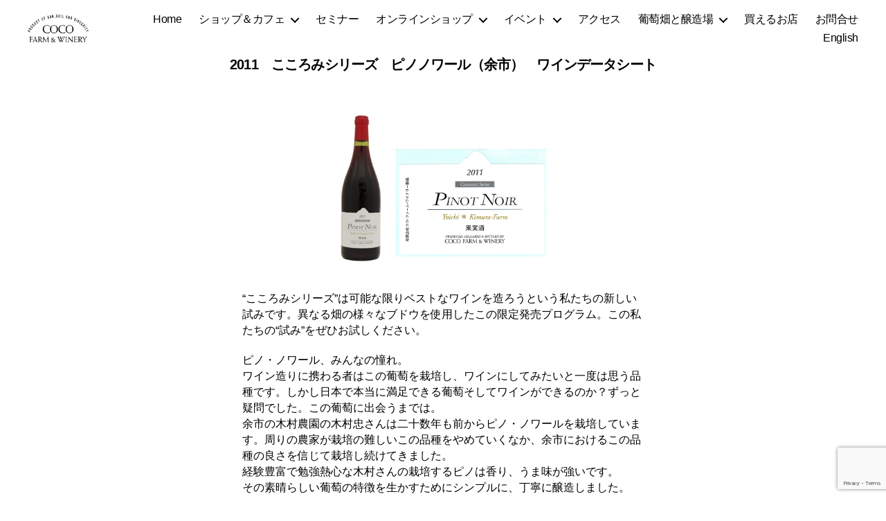

--- FILE ---
content_type: text/html; charset=utf-8
request_url: https://www.google.com/recaptcha/api2/anchor?ar=1&k=6Ld67e4ZAAAAAKopGzKjvWUx1pAM99xXHdzuwAjs&co=aHR0cHM6Ly9jb2Nvd2luZS5jb206NDQz&hl=en&v=9TiwnJFHeuIw_s0wSd3fiKfN&size=invisible&anchor-ms=20000&execute-ms=30000&cb=324b0jqb1nry
body_size: 48195
content:
<!DOCTYPE HTML><html dir="ltr" lang="en"><head><meta http-equiv="Content-Type" content="text/html; charset=UTF-8">
<meta http-equiv="X-UA-Compatible" content="IE=edge">
<title>reCAPTCHA</title>
<style type="text/css">
/* cyrillic-ext */
@font-face {
  font-family: 'Roboto';
  font-style: normal;
  font-weight: 400;
  font-stretch: 100%;
  src: url(//fonts.gstatic.com/s/roboto/v48/KFO7CnqEu92Fr1ME7kSn66aGLdTylUAMa3GUBHMdazTgWw.woff2) format('woff2');
  unicode-range: U+0460-052F, U+1C80-1C8A, U+20B4, U+2DE0-2DFF, U+A640-A69F, U+FE2E-FE2F;
}
/* cyrillic */
@font-face {
  font-family: 'Roboto';
  font-style: normal;
  font-weight: 400;
  font-stretch: 100%;
  src: url(//fonts.gstatic.com/s/roboto/v48/KFO7CnqEu92Fr1ME7kSn66aGLdTylUAMa3iUBHMdazTgWw.woff2) format('woff2');
  unicode-range: U+0301, U+0400-045F, U+0490-0491, U+04B0-04B1, U+2116;
}
/* greek-ext */
@font-face {
  font-family: 'Roboto';
  font-style: normal;
  font-weight: 400;
  font-stretch: 100%;
  src: url(//fonts.gstatic.com/s/roboto/v48/KFO7CnqEu92Fr1ME7kSn66aGLdTylUAMa3CUBHMdazTgWw.woff2) format('woff2');
  unicode-range: U+1F00-1FFF;
}
/* greek */
@font-face {
  font-family: 'Roboto';
  font-style: normal;
  font-weight: 400;
  font-stretch: 100%;
  src: url(//fonts.gstatic.com/s/roboto/v48/KFO7CnqEu92Fr1ME7kSn66aGLdTylUAMa3-UBHMdazTgWw.woff2) format('woff2');
  unicode-range: U+0370-0377, U+037A-037F, U+0384-038A, U+038C, U+038E-03A1, U+03A3-03FF;
}
/* math */
@font-face {
  font-family: 'Roboto';
  font-style: normal;
  font-weight: 400;
  font-stretch: 100%;
  src: url(//fonts.gstatic.com/s/roboto/v48/KFO7CnqEu92Fr1ME7kSn66aGLdTylUAMawCUBHMdazTgWw.woff2) format('woff2');
  unicode-range: U+0302-0303, U+0305, U+0307-0308, U+0310, U+0312, U+0315, U+031A, U+0326-0327, U+032C, U+032F-0330, U+0332-0333, U+0338, U+033A, U+0346, U+034D, U+0391-03A1, U+03A3-03A9, U+03B1-03C9, U+03D1, U+03D5-03D6, U+03F0-03F1, U+03F4-03F5, U+2016-2017, U+2034-2038, U+203C, U+2040, U+2043, U+2047, U+2050, U+2057, U+205F, U+2070-2071, U+2074-208E, U+2090-209C, U+20D0-20DC, U+20E1, U+20E5-20EF, U+2100-2112, U+2114-2115, U+2117-2121, U+2123-214F, U+2190, U+2192, U+2194-21AE, U+21B0-21E5, U+21F1-21F2, U+21F4-2211, U+2213-2214, U+2216-22FF, U+2308-230B, U+2310, U+2319, U+231C-2321, U+2336-237A, U+237C, U+2395, U+239B-23B7, U+23D0, U+23DC-23E1, U+2474-2475, U+25AF, U+25B3, U+25B7, U+25BD, U+25C1, U+25CA, U+25CC, U+25FB, U+266D-266F, U+27C0-27FF, U+2900-2AFF, U+2B0E-2B11, U+2B30-2B4C, U+2BFE, U+3030, U+FF5B, U+FF5D, U+1D400-1D7FF, U+1EE00-1EEFF;
}
/* symbols */
@font-face {
  font-family: 'Roboto';
  font-style: normal;
  font-weight: 400;
  font-stretch: 100%;
  src: url(//fonts.gstatic.com/s/roboto/v48/KFO7CnqEu92Fr1ME7kSn66aGLdTylUAMaxKUBHMdazTgWw.woff2) format('woff2');
  unicode-range: U+0001-000C, U+000E-001F, U+007F-009F, U+20DD-20E0, U+20E2-20E4, U+2150-218F, U+2190, U+2192, U+2194-2199, U+21AF, U+21E6-21F0, U+21F3, U+2218-2219, U+2299, U+22C4-22C6, U+2300-243F, U+2440-244A, U+2460-24FF, U+25A0-27BF, U+2800-28FF, U+2921-2922, U+2981, U+29BF, U+29EB, U+2B00-2BFF, U+4DC0-4DFF, U+FFF9-FFFB, U+10140-1018E, U+10190-1019C, U+101A0, U+101D0-101FD, U+102E0-102FB, U+10E60-10E7E, U+1D2C0-1D2D3, U+1D2E0-1D37F, U+1F000-1F0FF, U+1F100-1F1AD, U+1F1E6-1F1FF, U+1F30D-1F30F, U+1F315, U+1F31C, U+1F31E, U+1F320-1F32C, U+1F336, U+1F378, U+1F37D, U+1F382, U+1F393-1F39F, U+1F3A7-1F3A8, U+1F3AC-1F3AF, U+1F3C2, U+1F3C4-1F3C6, U+1F3CA-1F3CE, U+1F3D4-1F3E0, U+1F3ED, U+1F3F1-1F3F3, U+1F3F5-1F3F7, U+1F408, U+1F415, U+1F41F, U+1F426, U+1F43F, U+1F441-1F442, U+1F444, U+1F446-1F449, U+1F44C-1F44E, U+1F453, U+1F46A, U+1F47D, U+1F4A3, U+1F4B0, U+1F4B3, U+1F4B9, U+1F4BB, U+1F4BF, U+1F4C8-1F4CB, U+1F4D6, U+1F4DA, U+1F4DF, U+1F4E3-1F4E6, U+1F4EA-1F4ED, U+1F4F7, U+1F4F9-1F4FB, U+1F4FD-1F4FE, U+1F503, U+1F507-1F50B, U+1F50D, U+1F512-1F513, U+1F53E-1F54A, U+1F54F-1F5FA, U+1F610, U+1F650-1F67F, U+1F687, U+1F68D, U+1F691, U+1F694, U+1F698, U+1F6AD, U+1F6B2, U+1F6B9-1F6BA, U+1F6BC, U+1F6C6-1F6CF, U+1F6D3-1F6D7, U+1F6E0-1F6EA, U+1F6F0-1F6F3, U+1F6F7-1F6FC, U+1F700-1F7FF, U+1F800-1F80B, U+1F810-1F847, U+1F850-1F859, U+1F860-1F887, U+1F890-1F8AD, U+1F8B0-1F8BB, U+1F8C0-1F8C1, U+1F900-1F90B, U+1F93B, U+1F946, U+1F984, U+1F996, U+1F9E9, U+1FA00-1FA6F, U+1FA70-1FA7C, U+1FA80-1FA89, U+1FA8F-1FAC6, U+1FACE-1FADC, U+1FADF-1FAE9, U+1FAF0-1FAF8, U+1FB00-1FBFF;
}
/* vietnamese */
@font-face {
  font-family: 'Roboto';
  font-style: normal;
  font-weight: 400;
  font-stretch: 100%;
  src: url(//fonts.gstatic.com/s/roboto/v48/KFO7CnqEu92Fr1ME7kSn66aGLdTylUAMa3OUBHMdazTgWw.woff2) format('woff2');
  unicode-range: U+0102-0103, U+0110-0111, U+0128-0129, U+0168-0169, U+01A0-01A1, U+01AF-01B0, U+0300-0301, U+0303-0304, U+0308-0309, U+0323, U+0329, U+1EA0-1EF9, U+20AB;
}
/* latin-ext */
@font-face {
  font-family: 'Roboto';
  font-style: normal;
  font-weight: 400;
  font-stretch: 100%;
  src: url(//fonts.gstatic.com/s/roboto/v48/KFO7CnqEu92Fr1ME7kSn66aGLdTylUAMa3KUBHMdazTgWw.woff2) format('woff2');
  unicode-range: U+0100-02BA, U+02BD-02C5, U+02C7-02CC, U+02CE-02D7, U+02DD-02FF, U+0304, U+0308, U+0329, U+1D00-1DBF, U+1E00-1E9F, U+1EF2-1EFF, U+2020, U+20A0-20AB, U+20AD-20C0, U+2113, U+2C60-2C7F, U+A720-A7FF;
}
/* latin */
@font-face {
  font-family: 'Roboto';
  font-style: normal;
  font-weight: 400;
  font-stretch: 100%;
  src: url(//fonts.gstatic.com/s/roboto/v48/KFO7CnqEu92Fr1ME7kSn66aGLdTylUAMa3yUBHMdazQ.woff2) format('woff2');
  unicode-range: U+0000-00FF, U+0131, U+0152-0153, U+02BB-02BC, U+02C6, U+02DA, U+02DC, U+0304, U+0308, U+0329, U+2000-206F, U+20AC, U+2122, U+2191, U+2193, U+2212, U+2215, U+FEFF, U+FFFD;
}
/* cyrillic-ext */
@font-face {
  font-family: 'Roboto';
  font-style: normal;
  font-weight: 500;
  font-stretch: 100%;
  src: url(//fonts.gstatic.com/s/roboto/v48/KFO7CnqEu92Fr1ME7kSn66aGLdTylUAMa3GUBHMdazTgWw.woff2) format('woff2');
  unicode-range: U+0460-052F, U+1C80-1C8A, U+20B4, U+2DE0-2DFF, U+A640-A69F, U+FE2E-FE2F;
}
/* cyrillic */
@font-face {
  font-family: 'Roboto';
  font-style: normal;
  font-weight: 500;
  font-stretch: 100%;
  src: url(//fonts.gstatic.com/s/roboto/v48/KFO7CnqEu92Fr1ME7kSn66aGLdTylUAMa3iUBHMdazTgWw.woff2) format('woff2');
  unicode-range: U+0301, U+0400-045F, U+0490-0491, U+04B0-04B1, U+2116;
}
/* greek-ext */
@font-face {
  font-family: 'Roboto';
  font-style: normal;
  font-weight: 500;
  font-stretch: 100%;
  src: url(//fonts.gstatic.com/s/roboto/v48/KFO7CnqEu92Fr1ME7kSn66aGLdTylUAMa3CUBHMdazTgWw.woff2) format('woff2');
  unicode-range: U+1F00-1FFF;
}
/* greek */
@font-face {
  font-family: 'Roboto';
  font-style: normal;
  font-weight: 500;
  font-stretch: 100%;
  src: url(//fonts.gstatic.com/s/roboto/v48/KFO7CnqEu92Fr1ME7kSn66aGLdTylUAMa3-UBHMdazTgWw.woff2) format('woff2');
  unicode-range: U+0370-0377, U+037A-037F, U+0384-038A, U+038C, U+038E-03A1, U+03A3-03FF;
}
/* math */
@font-face {
  font-family: 'Roboto';
  font-style: normal;
  font-weight: 500;
  font-stretch: 100%;
  src: url(//fonts.gstatic.com/s/roboto/v48/KFO7CnqEu92Fr1ME7kSn66aGLdTylUAMawCUBHMdazTgWw.woff2) format('woff2');
  unicode-range: U+0302-0303, U+0305, U+0307-0308, U+0310, U+0312, U+0315, U+031A, U+0326-0327, U+032C, U+032F-0330, U+0332-0333, U+0338, U+033A, U+0346, U+034D, U+0391-03A1, U+03A3-03A9, U+03B1-03C9, U+03D1, U+03D5-03D6, U+03F0-03F1, U+03F4-03F5, U+2016-2017, U+2034-2038, U+203C, U+2040, U+2043, U+2047, U+2050, U+2057, U+205F, U+2070-2071, U+2074-208E, U+2090-209C, U+20D0-20DC, U+20E1, U+20E5-20EF, U+2100-2112, U+2114-2115, U+2117-2121, U+2123-214F, U+2190, U+2192, U+2194-21AE, U+21B0-21E5, U+21F1-21F2, U+21F4-2211, U+2213-2214, U+2216-22FF, U+2308-230B, U+2310, U+2319, U+231C-2321, U+2336-237A, U+237C, U+2395, U+239B-23B7, U+23D0, U+23DC-23E1, U+2474-2475, U+25AF, U+25B3, U+25B7, U+25BD, U+25C1, U+25CA, U+25CC, U+25FB, U+266D-266F, U+27C0-27FF, U+2900-2AFF, U+2B0E-2B11, U+2B30-2B4C, U+2BFE, U+3030, U+FF5B, U+FF5D, U+1D400-1D7FF, U+1EE00-1EEFF;
}
/* symbols */
@font-face {
  font-family: 'Roboto';
  font-style: normal;
  font-weight: 500;
  font-stretch: 100%;
  src: url(//fonts.gstatic.com/s/roboto/v48/KFO7CnqEu92Fr1ME7kSn66aGLdTylUAMaxKUBHMdazTgWw.woff2) format('woff2');
  unicode-range: U+0001-000C, U+000E-001F, U+007F-009F, U+20DD-20E0, U+20E2-20E4, U+2150-218F, U+2190, U+2192, U+2194-2199, U+21AF, U+21E6-21F0, U+21F3, U+2218-2219, U+2299, U+22C4-22C6, U+2300-243F, U+2440-244A, U+2460-24FF, U+25A0-27BF, U+2800-28FF, U+2921-2922, U+2981, U+29BF, U+29EB, U+2B00-2BFF, U+4DC0-4DFF, U+FFF9-FFFB, U+10140-1018E, U+10190-1019C, U+101A0, U+101D0-101FD, U+102E0-102FB, U+10E60-10E7E, U+1D2C0-1D2D3, U+1D2E0-1D37F, U+1F000-1F0FF, U+1F100-1F1AD, U+1F1E6-1F1FF, U+1F30D-1F30F, U+1F315, U+1F31C, U+1F31E, U+1F320-1F32C, U+1F336, U+1F378, U+1F37D, U+1F382, U+1F393-1F39F, U+1F3A7-1F3A8, U+1F3AC-1F3AF, U+1F3C2, U+1F3C4-1F3C6, U+1F3CA-1F3CE, U+1F3D4-1F3E0, U+1F3ED, U+1F3F1-1F3F3, U+1F3F5-1F3F7, U+1F408, U+1F415, U+1F41F, U+1F426, U+1F43F, U+1F441-1F442, U+1F444, U+1F446-1F449, U+1F44C-1F44E, U+1F453, U+1F46A, U+1F47D, U+1F4A3, U+1F4B0, U+1F4B3, U+1F4B9, U+1F4BB, U+1F4BF, U+1F4C8-1F4CB, U+1F4D6, U+1F4DA, U+1F4DF, U+1F4E3-1F4E6, U+1F4EA-1F4ED, U+1F4F7, U+1F4F9-1F4FB, U+1F4FD-1F4FE, U+1F503, U+1F507-1F50B, U+1F50D, U+1F512-1F513, U+1F53E-1F54A, U+1F54F-1F5FA, U+1F610, U+1F650-1F67F, U+1F687, U+1F68D, U+1F691, U+1F694, U+1F698, U+1F6AD, U+1F6B2, U+1F6B9-1F6BA, U+1F6BC, U+1F6C6-1F6CF, U+1F6D3-1F6D7, U+1F6E0-1F6EA, U+1F6F0-1F6F3, U+1F6F7-1F6FC, U+1F700-1F7FF, U+1F800-1F80B, U+1F810-1F847, U+1F850-1F859, U+1F860-1F887, U+1F890-1F8AD, U+1F8B0-1F8BB, U+1F8C0-1F8C1, U+1F900-1F90B, U+1F93B, U+1F946, U+1F984, U+1F996, U+1F9E9, U+1FA00-1FA6F, U+1FA70-1FA7C, U+1FA80-1FA89, U+1FA8F-1FAC6, U+1FACE-1FADC, U+1FADF-1FAE9, U+1FAF0-1FAF8, U+1FB00-1FBFF;
}
/* vietnamese */
@font-face {
  font-family: 'Roboto';
  font-style: normal;
  font-weight: 500;
  font-stretch: 100%;
  src: url(//fonts.gstatic.com/s/roboto/v48/KFO7CnqEu92Fr1ME7kSn66aGLdTylUAMa3OUBHMdazTgWw.woff2) format('woff2');
  unicode-range: U+0102-0103, U+0110-0111, U+0128-0129, U+0168-0169, U+01A0-01A1, U+01AF-01B0, U+0300-0301, U+0303-0304, U+0308-0309, U+0323, U+0329, U+1EA0-1EF9, U+20AB;
}
/* latin-ext */
@font-face {
  font-family: 'Roboto';
  font-style: normal;
  font-weight: 500;
  font-stretch: 100%;
  src: url(//fonts.gstatic.com/s/roboto/v48/KFO7CnqEu92Fr1ME7kSn66aGLdTylUAMa3KUBHMdazTgWw.woff2) format('woff2');
  unicode-range: U+0100-02BA, U+02BD-02C5, U+02C7-02CC, U+02CE-02D7, U+02DD-02FF, U+0304, U+0308, U+0329, U+1D00-1DBF, U+1E00-1E9F, U+1EF2-1EFF, U+2020, U+20A0-20AB, U+20AD-20C0, U+2113, U+2C60-2C7F, U+A720-A7FF;
}
/* latin */
@font-face {
  font-family: 'Roboto';
  font-style: normal;
  font-weight: 500;
  font-stretch: 100%;
  src: url(//fonts.gstatic.com/s/roboto/v48/KFO7CnqEu92Fr1ME7kSn66aGLdTylUAMa3yUBHMdazQ.woff2) format('woff2');
  unicode-range: U+0000-00FF, U+0131, U+0152-0153, U+02BB-02BC, U+02C6, U+02DA, U+02DC, U+0304, U+0308, U+0329, U+2000-206F, U+20AC, U+2122, U+2191, U+2193, U+2212, U+2215, U+FEFF, U+FFFD;
}
/* cyrillic-ext */
@font-face {
  font-family: 'Roboto';
  font-style: normal;
  font-weight: 900;
  font-stretch: 100%;
  src: url(//fonts.gstatic.com/s/roboto/v48/KFO7CnqEu92Fr1ME7kSn66aGLdTylUAMa3GUBHMdazTgWw.woff2) format('woff2');
  unicode-range: U+0460-052F, U+1C80-1C8A, U+20B4, U+2DE0-2DFF, U+A640-A69F, U+FE2E-FE2F;
}
/* cyrillic */
@font-face {
  font-family: 'Roboto';
  font-style: normal;
  font-weight: 900;
  font-stretch: 100%;
  src: url(//fonts.gstatic.com/s/roboto/v48/KFO7CnqEu92Fr1ME7kSn66aGLdTylUAMa3iUBHMdazTgWw.woff2) format('woff2');
  unicode-range: U+0301, U+0400-045F, U+0490-0491, U+04B0-04B1, U+2116;
}
/* greek-ext */
@font-face {
  font-family: 'Roboto';
  font-style: normal;
  font-weight: 900;
  font-stretch: 100%;
  src: url(//fonts.gstatic.com/s/roboto/v48/KFO7CnqEu92Fr1ME7kSn66aGLdTylUAMa3CUBHMdazTgWw.woff2) format('woff2');
  unicode-range: U+1F00-1FFF;
}
/* greek */
@font-face {
  font-family: 'Roboto';
  font-style: normal;
  font-weight: 900;
  font-stretch: 100%;
  src: url(//fonts.gstatic.com/s/roboto/v48/KFO7CnqEu92Fr1ME7kSn66aGLdTylUAMa3-UBHMdazTgWw.woff2) format('woff2');
  unicode-range: U+0370-0377, U+037A-037F, U+0384-038A, U+038C, U+038E-03A1, U+03A3-03FF;
}
/* math */
@font-face {
  font-family: 'Roboto';
  font-style: normal;
  font-weight: 900;
  font-stretch: 100%;
  src: url(//fonts.gstatic.com/s/roboto/v48/KFO7CnqEu92Fr1ME7kSn66aGLdTylUAMawCUBHMdazTgWw.woff2) format('woff2');
  unicode-range: U+0302-0303, U+0305, U+0307-0308, U+0310, U+0312, U+0315, U+031A, U+0326-0327, U+032C, U+032F-0330, U+0332-0333, U+0338, U+033A, U+0346, U+034D, U+0391-03A1, U+03A3-03A9, U+03B1-03C9, U+03D1, U+03D5-03D6, U+03F0-03F1, U+03F4-03F5, U+2016-2017, U+2034-2038, U+203C, U+2040, U+2043, U+2047, U+2050, U+2057, U+205F, U+2070-2071, U+2074-208E, U+2090-209C, U+20D0-20DC, U+20E1, U+20E5-20EF, U+2100-2112, U+2114-2115, U+2117-2121, U+2123-214F, U+2190, U+2192, U+2194-21AE, U+21B0-21E5, U+21F1-21F2, U+21F4-2211, U+2213-2214, U+2216-22FF, U+2308-230B, U+2310, U+2319, U+231C-2321, U+2336-237A, U+237C, U+2395, U+239B-23B7, U+23D0, U+23DC-23E1, U+2474-2475, U+25AF, U+25B3, U+25B7, U+25BD, U+25C1, U+25CA, U+25CC, U+25FB, U+266D-266F, U+27C0-27FF, U+2900-2AFF, U+2B0E-2B11, U+2B30-2B4C, U+2BFE, U+3030, U+FF5B, U+FF5D, U+1D400-1D7FF, U+1EE00-1EEFF;
}
/* symbols */
@font-face {
  font-family: 'Roboto';
  font-style: normal;
  font-weight: 900;
  font-stretch: 100%;
  src: url(//fonts.gstatic.com/s/roboto/v48/KFO7CnqEu92Fr1ME7kSn66aGLdTylUAMaxKUBHMdazTgWw.woff2) format('woff2');
  unicode-range: U+0001-000C, U+000E-001F, U+007F-009F, U+20DD-20E0, U+20E2-20E4, U+2150-218F, U+2190, U+2192, U+2194-2199, U+21AF, U+21E6-21F0, U+21F3, U+2218-2219, U+2299, U+22C4-22C6, U+2300-243F, U+2440-244A, U+2460-24FF, U+25A0-27BF, U+2800-28FF, U+2921-2922, U+2981, U+29BF, U+29EB, U+2B00-2BFF, U+4DC0-4DFF, U+FFF9-FFFB, U+10140-1018E, U+10190-1019C, U+101A0, U+101D0-101FD, U+102E0-102FB, U+10E60-10E7E, U+1D2C0-1D2D3, U+1D2E0-1D37F, U+1F000-1F0FF, U+1F100-1F1AD, U+1F1E6-1F1FF, U+1F30D-1F30F, U+1F315, U+1F31C, U+1F31E, U+1F320-1F32C, U+1F336, U+1F378, U+1F37D, U+1F382, U+1F393-1F39F, U+1F3A7-1F3A8, U+1F3AC-1F3AF, U+1F3C2, U+1F3C4-1F3C6, U+1F3CA-1F3CE, U+1F3D4-1F3E0, U+1F3ED, U+1F3F1-1F3F3, U+1F3F5-1F3F7, U+1F408, U+1F415, U+1F41F, U+1F426, U+1F43F, U+1F441-1F442, U+1F444, U+1F446-1F449, U+1F44C-1F44E, U+1F453, U+1F46A, U+1F47D, U+1F4A3, U+1F4B0, U+1F4B3, U+1F4B9, U+1F4BB, U+1F4BF, U+1F4C8-1F4CB, U+1F4D6, U+1F4DA, U+1F4DF, U+1F4E3-1F4E6, U+1F4EA-1F4ED, U+1F4F7, U+1F4F9-1F4FB, U+1F4FD-1F4FE, U+1F503, U+1F507-1F50B, U+1F50D, U+1F512-1F513, U+1F53E-1F54A, U+1F54F-1F5FA, U+1F610, U+1F650-1F67F, U+1F687, U+1F68D, U+1F691, U+1F694, U+1F698, U+1F6AD, U+1F6B2, U+1F6B9-1F6BA, U+1F6BC, U+1F6C6-1F6CF, U+1F6D3-1F6D7, U+1F6E0-1F6EA, U+1F6F0-1F6F3, U+1F6F7-1F6FC, U+1F700-1F7FF, U+1F800-1F80B, U+1F810-1F847, U+1F850-1F859, U+1F860-1F887, U+1F890-1F8AD, U+1F8B0-1F8BB, U+1F8C0-1F8C1, U+1F900-1F90B, U+1F93B, U+1F946, U+1F984, U+1F996, U+1F9E9, U+1FA00-1FA6F, U+1FA70-1FA7C, U+1FA80-1FA89, U+1FA8F-1FAC6, U+1FACE-1FADC, U+1FADF-1FAE9, U+1FAF0-1FAF8, U+1FB00-1FBFF;
}
/* vietnamese */
@font-face {
  font-family: 'Roboto';
  font-style: normal;
  font-weight: 900;
  font-stretch: 100%;
  src: url(//fonts.gstatic.com/s/roboto/v48/KFO7CnqEu92Fr1ME7kSn66aGLdTylUAMa3OUBHMdazTgWw.woff2) format('woff2');
  unicode-range: U+0102-0103, U+0110-0111, U+0128-0129, U+0168-0169, U+01A0-01A1, U+01AF-01B0, U+0300-0301, U+0303-0304, U+0308-0309, U+0323, U+0329, U+1EA0-1EF9, U+20AB;
}
/* latin-ext */
@font-face {
  font-family: 'Roboto';
  font-style: normal;
  font-weight: 900;
  font-stretch: 100%;
  src: url(//fonts.gstatic.com/s/roboto/v48/KFO7CnqEu92Fr1ME7kSn66aGLdTylUAMa3KUBHMdazTgWw.woff2) format('woff2');
  unicode-range: U+0100-02BA, U+02BD-02C5, U+02C7-02CC, U+02CE-02D7, U+02DD-02FF, U+0304, U+0308, U+0329, U+1D00-1DBF, U+1E00-1E9F, U+1EF2-1EFF, U+2020, U+20A0-20AB, U+20AD-20C0, U+2113, U+2C60-2C7F, U+A720-A7FF;
}
/* latin */
@font-face {
  font-family: 'Roboto';
  font-style: normal;
  font-weight: 900;
  font-stretch: 100%;
  src: url(//fonts.gstatic.com/s/roboto/v48/KFO7CnqEu92Fr1ME7kSn66aGLdTylUAMa3yUBHMdazQ.woff2) format('woff2');
  unicode-range: U+0000-00FF, U+0131, U+0152-0153, U+02BB-02BC, U+02C6, U+02DA, U+02DC, U+0304, U+0308, U+0329, U+2000-206F, U+20AC, U+2122, U+2191, U+2193, U+2212, U+2215, U+FEFF, U+FFFD;
}

</style>
<link rel="stylesheet" type="text/css" href="https://www.gstatic.com/recaptcha/releases/9TiwnJFHeuIw_s0wSd3fiKfN/styles__ltr.css">
<script nonce="UgD8j5Ri5NPJLnvBBIew6A" type="text/javascript">window['__recaptcha_api'] = 'https://www.google.com/recaptcha/api2/';</script>
<script type="text/javascript" src="https://www.gstatic.com/recaptcha/releases/9TiwnJFHeuIw_s0wSd3fiKfN/recaptcha__en.js" nonce="UgD8j5Ri5NPJLnvBBIew6A">
      
    </script></head>
<body><div id="rc-anchor-alert" class="rc-anchor-alert"></div>
<input type="hidden" id="recaptcha-token" value="[base64]">
<script type="text/javascript" nonce="UgD8j5Ri5NPJLnvBBIew6A">
      recaptcha.anchor.Main.init("[\x22ainput\x22,[\x22bgdata\x22,\x22\x22,\[base64]/[base64]/[base64]/[base64]/cjw8ejpyPj4+eil9Y2F0Y2gobCl7dGhyb3cgbDt9fSxIPWZ1bmN0aW9uKHcsdCx6KXtpZih3PT0xOTR8fHc9PTIwOCl0LnZbd10/dC52W3ddLmNvbmNhdCh6KTp0LnZbd109b2Yoeix0KTtlbHNle2lmKHQuYkImJnchPTMxNylyZXR1cm47dz09NjZ8fHc9PTEyMnx8dz09NDcwfHx3PT00NHx8dz09NDE2fHx3PT0zOTd8fHc9PTQyMXx8dz09Njh8fHc9PTcwfHx3PT0xODQ/[base64]/[base64]/[base64]/bmV3IGRbVl0oSlswXSk6cD09Mj9uZXcgZFtWXShKWzBdLEpbMV0pOnA9PTM/bmV3IGRbVl0oSlswXSxKWzFdLEpbMl0pOnA9PTQ/[base64]/[base64]/[base64]/[base64]\x22,\[base64]\\u003d\\u003d\x22,\x22w44tw4/CmcK1wrcew5/DqsOdw4nDlkt8djNvcCxFORrDh8Odw5bCo8OsZBJaEBfCrcKIOmRvw7BJSl9Ww6QpbCFIIMKiw5vCsgE8TMO2ZsOoR8Kmw55Qw5fDvRtJw5XDtsO2bcKyBcK1GsObwowCST7Cg2nCp8KpRMObND/DhUElED11wqUUw7TDmMKfw59jVcOzwpxjw5PCoAhVwofDhwDDp8OdIzlbwqlcJV5Hw5XCp3vDncKkJ8KPXBIpZMOfwp3CpxrCjcK6WsKVwqTCnHjDvlgcLMKyLFLCmcKwwokbwrzDvGHDs2tkw7deSjTDhMKsOsOjw5fDiCtKTBVCW8K0W8KkMh/[base64]/[base64]/wq/[base64]/CmMK8X2fDizfDhXnCg2Qdw45sYi/Cm8OQfcKdw5rCj8KRw4XCg3whNMKmYz/DscK1w4rCgTHCijHCiMOia8OLW8Kdw7R7wrHCqB1fMmh3w6tlwoxgE2lgc2lTw5Iaw55ow43DlWcyG37CocKDw7tfw7Efw7zCnsKDwr3DmsKcQ8OraA9Nw6pAwq8Gw5UWw5cPwq/DgTbCgH3Ci8OSw4pNKEJYwrfDisKwUsOlRXEzwqECMSAiU8OPbDMDS8OzGsO8w4DDqsKzQmzCtcK1XQN+e2Zaw4HCqCjDgX/Ds0IrZcKURifCokB5TcKWBsOWEcOgw5vDhMKTE34fw6rCtcOKw4kNfBFNUkrCiyJpw7TCgsKfU0zCsmVPGBHConnDqMK4Ej1KNlDDvG5cw6wvwq7Cv8Opw4zDkWvDpcK1IMObw5rCuTIbwr/CkGTDqWYweEbDvAhuw6k9Q8OBw5UYw6JKwoByw7EQw4hkKMK4w6wOw5zDkgA+VTvCjcKwWMOQG8Otw7YENcKoaQTCmlsLwqnCiy/[base64]/DsMONwqlIwoh8w5nCrMKvw5zCoGlMw7EWJ8K5wrvDrcKmwpLCjT9nXsK2bsKCw5cqDyrDqcO9wqUiP8K5VMOHGnLDq8Kkw7d5JmFjeR/CvnLDjsKaMADDknR2w5HCshnDqxbDr8KdOk7Duk7CpsOeb2kgwr9jw71BZ8OXTHZawqXCl3/CkMKYFWfCgwXCsDMFwofDh1bDlMO1woXCiStHb8K6SsKxwq9HTcKUw5dCTsK3wqPCogZjQBgmGmHCqhVpwqhCeEAyKxl+w7EzwrHCrTFoI8KEQEDDii/CvE/[base64]/Dn8KrFMOGS8OcZcOtYcOUdcKDWHNLGMOECMOdXxQTw7DCrizDlVLCqB7DllfChFU7w4giIMKPRXtRwrfDmwRFV2zCjFEawrjDtEDDqMKNw4zCjmovw6fCjC4bwqfCocOGwr/DhMKDHFDCtMKpHRcDwqoKwqFrwrXDo3rCnhnDgUdMUcKNw4YtWMKpwpACeHTDosO0Eip2DsKGw7rDmS/[base64]/[base64]/DscOoRcKXwrN8ORDDqsO9UcKkRcOQcsKuw7zDhDvCicOGw4zCo1E5awlawqBIdxfDkcKzKVQ2Pm8fwrdRw5bDjMKhH3fDg8KpMGjCv8KFw77CmUDDt8K+YsKVLcKww61Fw5cgw7fDtXjCnirCusOVw5t9WzJ/IcKUw5/Cg2LDuMOxX2jDk1MIwrTChsOmwrMYwrXCiMOMw7/DjArDpSo5U2fCjCEjKcKjVsOFw5swf8KLb8OTJxkFw4XCrcO9RU/CgcKNwrYAUXTDnMOtw4B8wqgvBMO9OMK4HCbCokpDE8KDw5rDhAlMX8OqAMOcw5g0QsKywoMJGlMQwrUwQXnCtMOaw6pSZAjDkCtOKh/[base64]/esOKwpjDocKHw7x7wqzDtsObw6ZOwpAdwrt9w4LDnwEWw4EAw4fDn8KSwpjDpC/CqkfCkSPDnAfCrMKUwonDicKDwrVOPnIlDVYzSl/CrT3DicO2w4bDnsKCQMKNw7JaNyLClmYtVT7DnlFRFsOOMMKhODHCk2PCqRXCmnHDjSHChcKMEXRrwq7Cs8OtIjzCmMOJN8KOw49Fwr7DvcO0wr/[base64]/w4LDlsKBNsKwwrpmwobDqHfCuMKFIRMCEiQGwrk6MAAew4Afw6FnBMOaScOAwrYyC03Cjk/DjlHCpcOcw75tfQlnw4jDt8OfGsOWPMKLwqPCpcKGQHNHdRzCs1HDlcKMesOPXsOzVErCscK8a8OaVsOWBcK0wr7DlDXDogMvN8OAw7TChD/DgHwYwoPDqMO2wrLCpcK7M1HCqMKVwqATw4PCtsORwoTCrE/DiMKBwoPDph7Cm8KIw57Dp1XCm8K/MRjCiMKaw5LDs1HDu1bDrRoxw4FDPMOoa8OVwpHCjjTCp8OJw5ULWMKiwqTDrMKKbGc0wp3Dm1PCrcKQwopcwp08E8K/[base64]/DhTnDsRQTw47CsMOBwo0Qw5PCpcO3U8OqD8KLw4TCvsOLPXYqAmzDkcOWYcOFw5IKZcKENlXDnsORVsK9MzjDrkvDmsO+w4bCm1bCoMKFI8ORw7nCqxMHKQ7DqgsKwrDCr8ObT8OcFsKRRcOgwr3DsX/CusKDwonCrcKXYkg/w47DnsOKwonDgjIWasOWw5bCrhFawoLDp8K/w63Dv8KzwrvDsMONTsOowoXCkG/CtGDDnUcsw5ZSwpDCqkwrwoXDosOJw7DDpTNrHHFUWcO7V8KUbsOPb8KyCBFRwqB+w5EjwrJIAXHDtT4IM8OWK8K3woIqw7nCq8KMYhXDpGp9woVEwoPCtnp6wrtNwo0KLH/DmnJvBmUPw7TDl8OdScK1E3zCqcOFwqJ6w6zDosOqF8Kdwol+w7s3PU0Two9iG3zCvhPCkjTDjW/DphXDjHp7w7TCoB/CqMOew4vDoDnCrMO/[base64]/DiFMNR8OBdlnDs8KPw5XDi8K/NsObWcKfwp/[base64]/w4xfwoLCjcO6w6vDjcOQwpNbb8KZw6BHw63CosO0wrB/[base64]/DrQHDgMOkQTAGw7/DnQvDtMKyGMOwNMOJw5zDqsKoM8K6w5zChcOvScOuw7vCrcKywpDCpcO/QSkDw4/CmybCpsOnw4ZYNsKfw4VwVsOILcOlIC3Cr8K3NsOIVcOiwrgcbcKSwoXDk0hUwooLIi8jTsOSSS7DpnMyHsOPYMK+w6/DrhPCuh3ConcdwoDCkV0jw7rCkiglZQHCpcOTwro/w7cxZBvChz0awrDDq3liECbDvsKew6fDmzBIRcOew5UAw5TCqsK2woHCvsOwI8Kuw7w2fcOwF8KodsOAG1oqwq3Ch8KFGMK/dTdiFcOsOBLDkcKlw7EQQB3DhRPDiz7CjsOhw5TDrCbCsjfCtMKWwqs+w6tpwrsiwpfCtcKiwrXDpDNbw6oCWX/Dg8K3wqZGWDopXnprbEPDo8OaCHJDAxRVP8OELMOJUMKzZz3DscOQbjfClcK/IcKGwp3DmARUUhgQwq16dMOHwqHDlRZKMsO5RRDDkcKXwrtxw5FmMcOjVU/[base64]/DskDCnQxZYMO0w7MRwrdHQsOkwqrDv3bCkC/Dr8KpwrzDq15sHi98woLCtDwPw6nCty/CqG3CpEwlw79+eMKpw58+wq1Zw4ImOMKFw7PDh8KJw7h4C1vDssOOfCUeL8Ocd8OTKwHDm8OiKcKMKC1wfcKwekfChcOEw7LDpcO1IALDh8Oyw5DDvMK6IQ0Rw73Co0fCtVM/[base64]/aB3DllPCtsKbREnCo0vDmkHCmsOIK2RTMi5nw7dowoowwplFRzVuw7bCqsKbw53Dlhstwr0wwr/DtcOew4wgw7nDu8OQV3sswoR5YjZ4w7LCuiliNsOkw7fCuw12M3/CgWlHw6fCpHptw4/[base64]/w6hEw5QTwo44wozCosOaIVjCsFbDpgzCozLDhMKAwr/CnsORQcOeRsOAfVhOw4Zuw7jCgmLDhsKaDcOGw6MUw6PDmAdJGSbDlznCmDZzwqLDrz06JxLDkcKBFDBLw4Vxb8K/HGnCmip1bcOvwo5JwozDlcKlaCnDu8KAwr5WDsOLdUDDn0RBwoZXw6UCA2M7w6nCg8O9w49jCT4lTQ/CjcK+dsKQRsKjwrVYFwpcwpU5w5TDjWAWw7vDs8KjHMOXCsKtBsKEQ1XCnGlteHnDo8Kxw69TEsO4w6jDlcK+b1bCuifDisOmKsKtwpJVwr/Ch8O1wrrDs8ONUMO0w6/[base64]/DkMOyw6ZHOVnCk8OAFFHDvsKHw5g9w5NFwptiDELDmsOuPMKDasOicWoGw6rDrVYnChvCgwxdKcK7UhN1wpDCpMKHJXTCicKwAsKLw6HClMOoNsK5wosCworDucKTI8OJw5jCsMK3WsO7CwXCiiPCuzo/EcKTwrvDp8Omw4NBw58SDcOJw45BHB/DhURiL8OIJ8K9BwpWw4Z1R8KocsK+woTCtcK2wol0ZBfDrsOuwq7CoDjDpBXDlcO7EMKkwozDpGTCm3/DhzfCgVYRw6gMbMOywqHCt8Knw4oSwrvDksOZYTRew65eccOBWzt8wo9iwrrDvl5jL0zCgS3DmcKZw55RV8OKwrAOw7IMw6rDksKgLFFbw6jChEYBLsKsPcKfbcOqw4TCowkCeMK7w7nDr8O/ElR6w4/DucOLwrlZY8ORwpLCqzUGT3TDqg7DicOtw4gqw4LDsMK+w7TCgBDDj23CgyLDssOGwqdnw6xMcMK1wqAZeR1rLcK4IlQwLMOxwo8Vw67CqgXCjEXDuEnCkMKywp/CvTnDgcK2w7TCj33Dv8OGwoPCnXwUwpIOw4Unw6EsVE4IIsKkw6UOwqrDqcOlw6zCtsKuUWnClcKpX0w9X8KIKsORWMKLwoRCVMK2w44kVR/Dv8KJwr/Cl3BUwrfDvCzDpFjCojBLIW9swpzCl1fCm8OaYMOKwpMdIsKPH8OwwqXCsWVicGodGMKfw6wBwp9BwrpIwobDsE3CpMOKw4B0w4vCgmgVw5NeXsOXPknCjsKYw7PDpDHDs8KPwqHDoAF3w4RJwosKwrdtw69acsOgExrComzChsKXODvCkcOuwq/ChsOnSAkJwqjChD1UaHTDtWnDjAsVwoNiw5XDj8OOWWpLw4UrPcKDFg3CtilGdMK6wp/DrCnCqsKhwrYFQhDCu195EEPCv0Mdw7nCmW5/[base64]/fWfCqMOvw7xBwqPCg2wDw4AGMcKawp3Dv8KPPsOmBnnCu8OUw4vDlwo8YGw8w40BPcKkRcOEdhzCksOUw5DDmMOiDsOVBXcdMUFuwrTCswQ+w4/DvF/CmVsBwonCl8OEw5/DsTbDqcK1G1MwOcKAw4rDoUV4wo/Du8Oqwo3DncK+NhrClmpmKThOXgvDhSTCnzTCjwcFwqsSw4PDucOJQU0nw5TDrcOtw5UAWG/Dr8KxesOGa8OdQsKcwqt7VUsnw59iw5XDqnnDpcK/L8KCw4nDtMKyw63Cjix9Rxksw6tofsKVw6F2ey/CpEPDssOOwoLDvsOjw7zDhcK5MljCssKXwpXCqXbCucOvPW3CgMOOwqvDq2rCvQwtwqEcw67DgcO3Wj5hPnjCnMO2w6rCnMK+fcOZTMO1CMKXYsKJOMOHT0LCniZWI8KBwprDmMKGwoLDgWdbEcK7wprDncOdf0o4wqrDosK/InTCv2tDdA/[base64]/DixnCk0JwMVfDnVjDhMORwp8swqnChhPCq8OdwrTCjsOSdh1ZwqjCmcOCUMObw5/DuBDCmGrCk8KTw4/DtMK+NnnDtjvClUzDgsKfHMOCIEtGegQywofCvzofw67Dr8OKeMOvw4DCrX9iw6ZyVsK5wqozNzNTGjPCi3jCv088H8Oow4ZdEMKpwoQkBT/CqV5Ww4bDqMKDe8OaWcOPdsOdwoDCvMO+w70Rwo4TesOTZRHDtndlwqDCvh/DilADw4IDQcOowpFKw5rDpsOkw7sAYxQUw6LCmcO6Yi/CksKzXMOaw4EWw78EL8KePMOhBMKIw5opYMOKVS/[base64]/[base64]/[base64]/DmyEcRWnCgFXDimTDs8OrTcKrw5zDhC7CryPDkMOvc3gcT8OBOsKbZ2F9JT5JwrTChlZUw5jCnsK2wqkKw5bCtMKIw7g5LE8kBcOgw5/DikJMNsOxGDIPBCQjw49IAMKRwrbDqDxNJQFDIcOmwq0iwq0wwqnCtsOww5ABSMObQcKYNQfDscOsw7YkZsKzDiJhIMO/JjbCuDwiwrpZF8ObQsOZwqp7OSwxdcK8PiLDqAFkcSbCu0vCkwMwU8O/w7bDrsKfbhg2wpE1wqFbwrMLQQg1wqYwwojDoyDDq8KHBmcVOcO3PB8IwoA+fH84LygANigEEcKaf8OvbsO8KCzClC7DtF5rwqgyVAtuwpvDq8KNw4/Dt8KbZWvDqAIbwpFPw4JKccKPV1/DtG0ub8OUFcKcw7HDj8KFVXNvJ8OdLx9Pw5DCsF8qOWR3OU1Iek4wa8Kaf8KJwqkDAsO9FMOnOMKSB8K8M8O4PMKQDcOcw60SwqIZU8Ovw6FCSQY/GlImLsKbeylTJn1Swq/DscOJw7Rgw7BCw48NwohkLldCcD/DqMOCw7UyZFzDicOhdcOkw7nDkcOUTcKlTjnCglvCnAkCwoPCvMKIVQfCisOiZMK8w5Esw6zCqRESwrMJdV0hw73DgUDCrsKeF8KCw4/DgMOEwq/[base64]/MsKqwpxoE8K2dcOdUGVxwqfCrMODHsKXTcKbXMOXZMO6W8KYFkQ6PcKewocDwq3Cg8KZw6tkHgHCjsO6w5/CqGELHk4qwrbCrjkhw4HDrTHCrMKCwolCcF7Cl8OlPCbCusKEVBDCnVTCkFVeLsKYw6HDocOzwrhUL8KkUMKwwp0iw5HCsWZYTcOresOLcyw+w5PDknJxwqs7PsKfXMKuEk/DshEoHcOVw7HCkzTCp8OrXMOaemkxKFQPw4BbAT/DrlQVw5nDuGLCgHJzFDHDoT/DisOBwpkgw5vDscKwEsOJXCpXX8OswrZwNF/[base64]/[base64]/wrtrwp7CpR9kw7rDti/[base64]/Crw4+wpLDpwFNaWYjQ8OFTXTDisKwwpDDhMKJRQLDohhETcKNwp0De3XCucKCwopZOm0VesKxw6jDvizDt8OawrYWdzXCvkICw6lbwqpiD8OqKwjDrVzDrsO/wqE5w4Z1FhHDtMKlfG/DvsOuw4fCnsKkewFyEsKowojDon0CVFU5w4s6XGjDvl3CqQtkDsOLw5MCw7/[base64]/DkMO5wrbCuQHCncOewofCjsKzwo5DCTDCnMOJZcO0fgDCosODwrPDkjMgwrvDgUsFwqrCrwB0wqPClsK0wrBQw4cHwrLDo8KDSsKlwrPDqy57w7s6wq44w6zDuMK/w54Xw7Y0VcOFOiDDpn7Dv8Onw6ICw6cdw4Ziw5QOaCNbDMKxH8KEwoQnGGXCtDfCncO1EE4xKcKYI1pAw4QHw73Dn8OJw4/Cs8KOV8KEZMOuDCzDpcKydMK1wq3CocKBDsOTwovCsWDDlUnDog7DmjwYNcKSJsKmYhvDlcOYOBgjwp/CoibClzoTwpnDr8OPwpUwwrDDq8OhPcKPZ8KXd8OdwpUTFxjCpn9BdCHChMOcf0IoWsKlw5gIw5ImEsOlwoFUwq5JwoZASsKjMMKNw7s3XXU9w6BTwqzDqsOqbcO/NhbCksOrw7FFw5PDq8KBccO3w4XDhMOEwr4owq3CsMOFAhbDrHxyw7DClMKYXzFBf8OGWFbDl8KDw7tPw7fDrMOOwrUrwrrDuGhRw653w6Ylwp48VxTCtE/CsGbCgnLCmMObakjCk3lPe8KCWTzCnMOcw68WByxqf3ZfM8OJw7DCkMORMHLDsTEfCS8GVVTCiAl2dyk5RisKaMKLLR/DrMOpMcKvwrrDk8K7IWYeVx7CqMOoYMKCw5vDtF7DsGHCosOQwpbCs3pTRsK7w6TClznCuEHCpMK/[base64]/CkB1rX3I1QcKAwpfCmMOSU8OVwqI5wplCIFlkw5nCm3w6wqTDjhpSw6vCghtVw5lrw6vDiBJ/wro2w7LCocKpcnHCkiQJYMO1b8KTwpjCl8OidQQkFMKkw7jCpgHCj8KUw4vDmMOnZcO2N24HWwxew47CuF86w4bDgMKEwp45wqlXwr/DsTrChcOzA8KJwrpSaBkkBsOtwqAzw7jDt8OfwqpvUcKHQMKmGWfDrMKXwq/CgQnCvMOOTcOPV8KDPwMRJxcrwrMNw71Qw6zCoQbCggctKcOPaDbDtG4IR8K9w5rClF5nw7fCiBw/[base64]/[base64]/[base64]/CrUDDsXTCmEzChH5GGcKMRsOww59kw7c8wpVBLyLChcKOeRDDj8KEfMKgw6Vhw4dhQ8KswpvCsMOMwqLDqAjDkcKgw6fCk8KVK0vCmHQxdMO3wrDDgsKZw4NXJx9kKTbCl3p5w5LDnB8pw5vCpMK3w7TCgcOFwq/ChxPDvsOgw6bDlW7CrXzCkcKDFxRcwqBmbFvCp8Oiw4DClVjDg3vDn8OiJRVywq0LwoAsQjwVanUhUAldFsKPBsO8CcKEw5DCuirCvcOdw79FMx5/IUHCuWMkw4XCg8Oww7rCnllMwo/DqAJTw6bCpCxSw5MybMKEwoFUMsKrwqg8ZwxKw47DhE5cP0UXesKPw5pIZBoMH8OCajrDjsO2LnfCjMOYLMOFO3bDvcKgw4NhM8Kfw6JIwpTDjnM6w7jCk0LClXLDmcOawoTCqCx8V8OHw74HKCjCo8OhVE8Zw6xNHMONVGA/bsO8w542RsK5wpzDpQ7Cg8O9woQQw55QG8Oyw7Y7SlMwfw9/w5NhZCfDiSM2w6zDscKaXU8uacKQMcKCCC53woDCqRZRFw1JOcKnwrPDvjoowqsow5xpR3rDqk7Co8KSEcKhwoDDhcO0wpfDgcOcbB7Ct8KSFB/Cq8OUwoNEwqLDkcK7wpBeTcO+wo1Ww6p0wo3DiHkow6JxRsOKwoYWJMOCw7/CtsKGw640wqfDjsOaXsKUw453woHCtQoTB8KGw5cIw5vCgEPCoV/Dszkywr19f1bCry/DiSsewqHDs8O5aQIjw41FLXTCksOuw4PCukXDpTjDuxfCm8ODwpplw6Q4w7zCqHTCh8KMXcKcw5w1eXBPw5E0wr1VWnVUe8Kyw71SwrnDvw43woLDuVHCm0/CgnBEwpTCgsKYw7PCrhcewoE/w5dJSsKewrjDlsObwrLCh8KOSlkuwrvCtMKaSRfDtcK8w5Yjw4zCu8Kpw6FgLVDCicK/YAfCiMKiw61JWSp5w4VkBsOjw5DCt8OaLFoSwrBSJcO5wo0uDzpDwqVsT0zCscKhOjPDsFUGS8OPwqrCiMO1w6zDtsOZw5wvw6fDn8Orw498w6/DuMKwwrDCv8OyBTQlwpfDk8Okw63DnX8XFBYzwo3DrcOLMknDhkfDo8OeTXHChcONQsOEw7jDicO7w7vDgcKfwqlawpArwotAwp/Ds3HCrzbDj2vDssKKwoHDmi5nw7RcacKlP8KBG8O1wr3CmsKnc8Ohwpl7KVBHJMK4AsOxw7EAwrB8fcK7wo08cjB5w5t1W8Kiw6kww4DDjltEPwbDgcKzw7LCjcK4IxjCvMOEwq0owqEjw6xzOcOYSTRFHsOzNsKLK8O2cB/[base64]/woUZZcOZwr4JVcOFZ8O+EsOTfjFcw5VGwrpiw4fClHzCrAzDocOxwq/CpMKuB8Kww67CuzLCjsOtd8Oif2UdFCQ/GsKRwoTCgwEfw4nCiE3DsxLCgxpRwqfDhMK0w5JDH14iw4jCkn/DksKGJ0Nsw7hEfsKXw7Y2wqlnw67DlUvDiE9cw4AmwpwTw5LDscOTwq7DjsOew60JOcKAw4zCvzzDmMOlRlzDv1jDqcO4Ay7CuMKkaFvDnsOowrsbIQg8wpfDhkA0ScOtecOQwqnClSDDk8KSBMO2wrfDsAF/ISfCvRrDrMKZwq8BwpbCpMONw6HDumXDp8Ofw4PCnTRzwrvCkiDDpcKyLiY+Bh7DrcOyeQLDsMKKwpwpw4nClGEzw5Rww7vCqwHCp8OYw6XCrMOPQcO9BsOoIcOwJMKzw756Z8Oaw4XDnX5FUcOwMMKCO8OGNMODXhbCpMKhwo8/XRbCvx3DlcOOw5TDjzgWwrhgwofDhTvCuHZEwp/DjMKzw67Dkm1lw7EFPsO+MMOrwrpYUsKeHB4Dw4nCoyHDlsOAwq8BMMOiDQUhwpYEwpEhIQzDmAMew745w6sNw7HCiWzCulNbw5HCjil1BlLCp2VIwozCrE/DoSnDgsKAXGQpw5HCgBzDrkzDusK2w5HCtcKEwrBDw4ZZHBjDhktYw5XCg8KHC8KIwo3CvsKpwroEGMOgNMKnwqgAw6s5VhcFaTvDtMOIw7XDkwbChWTDmUbDsk86Qn0Hb0XCkcK6bl4Iw7DCucKqwpoiJcKtwo5/SCbCjGQ1w5nCssOkw5LDhlkrTR/Dl3NRw7MjN8OAwoPCoxrDlcKDwqs8w6cJwrpuw7o4wpnDhMOtw7XCkMOKE8Kww6p8wpTDpAYjLMKgEMKVwqHCtsKNwpfCgcKQWMKvwq3CuQNLw6BEwqtcJQjCqAPChxNiJ24Rw5VBZMOJd8O0wqpQSMKxbMOeSiNOw7vCt8Kzw4nDl0rDowjCiX9cw6xgwodJwr/ClAt6wofCvTw/H8OGw6NrwpLCiMOHw4Mow5ElI8K1e3vDh25PAsKKKmA7wrnCo8OHQcKJLHEFw44BbsKjK8KYw6J0w7/CtMODSCsZw4w6wozCijXCtMOfXsOmHTHDjcO6wodRw6Yaw6zDlmTDm291w5hEOyDDnyAzH8OZwq/DglgEw5HCj8OTRh8zw6vCrsKiw4fDkcOsaTFywrkIwp3CpxQFax7DtRHCmMO8wqnCrjpyPMKPJcOowpnCnSrCukLCvMKaIFUOw5JiCnXDgsOOVcK+wqvDrEvCncKQw585TE9ewp/[base64]/[base64]/DpiPCq0gGQkTDuTgjwpfCuBAoTcO8RV5vYsOFwqnDpMOEwqjDoEY0TcKaMcKtG8OwwoUoa8K0WsK9wrrDuW/[base64]/wrDDmUdzwoV6O1/ChMKCw5YLKWstwobCosOBO1t/M8Kdw7U5w45JcA5QMsOjwqkbH0NgTxMhwqdSf8OZw6ROwr0Ew5zCosKkw5twGMKoUjHDqcO0w7DDq8K+w6RWVsOvcMOpwpnCh0RpWMKvw5bCpMKSw4cRwoLDhDlOX8K7LU8fSMOiw7g+QcOCesO/WX/[base64]/Co8Oww6LDqcK7wpDCncKewrYaScKNw5DDvcOWZCPCg8KnR8KLw7ImwpHCkcK2wopcL8KvYsKnwqE9w6zCo8K8OHvDvcK6wqbDoV4pwrIyQ8KcwrtpbFXDgcKlG0VBwpTCnkJmwpXDuErCkRTDiAfDrXl1wq/DgMKjwpDCs8KCwqIuXMOlaMO4Z8KkOEjChcK4LxpHwovDpkB+woI/HTskEGkVw7DCqsOUwqPDpsKfw7ZTwp8/[base64]/CpFrCmcKhw4E3d1DCiQBQwojCvHzDssKDQ8KjWsK4Wy3ChMKIYSnDhkhrF8KyTMOww5g/w4McMgRRwqpIw6kYTMOuFMKHwolBGsOuw6XCl8KgIjl/w65tw57DqS55w7HDosKrEgHDucKYw4AnC8OzF8KKwrvDisOPXsObSicLwps3OMKTW8K/[base64]/w74dA0olXjVEwrnClWXCnX3CpwvDkTDCq03DvDTCt8O6w5kEM2rDh2tvKMOnwoU/wqLDsMK1w7gdw4ENY8OsNMKJwqBbAcODwqPCh8OrwrB4w7F1wqo6wpxoR8Kswr56TAbCoWhuw5LDgCbDmcOqwqkbS0LDpj8dwrw7wrk7fMOhRMO+wqMHwoNSw716wqZIY2LDjTXCow/Ds1hxw4/DrcOqWMKDw5TCgMKZwqDDjcOIwrHCtMKZwqPDusO8FzJjUxFbwpjCvCw1XsKzNsOOBsK9wqFMwr/DmRFtw7A9wqlJw5RMdHQnw7hIVWoTJMKEOcOUB3Ehw4/CtsOtw4jDhDs9S8O+fhTCrsOiE8K5Qn3CjsOZwog8AMOBUcKMw7QxPcOQf8Ouw5wswo4YwoPDvcO/w4PCsDPDrcO0w5hqe8OqJsOcd8OLEkrDm8OURSpPaFUJw6RPwozDtsKhwq4dw4bClDgqw43CvsOZwqjDrMOkwr3DncKALMKGMsKUanxvcMOSaMKCFsK5wqANwr19UAIOccKfw7UOfcO1w4DDjsOSw7sYMz7CocOHLMOrwqXDrkvDsRgxwpMUwpRvw60/B8KYYcKNw7UcYmnDsDPCj23ChsOCfz59VRc/w7DCq2VAKcOHwrxAwqAVwr/[base64]/CqRR4w4jDiMOYGyQdw6LClcKJwo9Dw59ew4nCrBRLw6ReNG8YwrHDsMK5wq/DsnzDtTdpSMKXHsOgwpDDjMOlw5A9P0QiVBkoFsKeDcOSbMOhGnnDl8OVe8KodcKVwrLDhEHCqBBhPB4Uw7vDm8OxOTbCjsKsCkjCmMKHbT7ChjjDn3LCqhvCrMKSwpw5w6jClQdCfHLCkMOZJ8Kmwpl2WHnCiMKkMDE4wqsEPwQXPn5tw5/[base64]/Di8Ovwoo9BcK9FsOhbcObw71HwpPClVvDrl7ClkvDrz3Dgz3DnMOxwoBZw5rCtcKfwrFvwrUUwq0TwoZWw7LDqMK5Kg/DozDCmwXDmMOnUsOaacKbJ8OXb8OdIMKEDQd4cgDCmsKtMcOZwqwLNh8vDcOnwrVMPsOyAsOaEsKbw4/Di8OxwrMDZcOQMzvCrDLDsGLCr2HCkmhpwo5IaXwbasKIwo/[base64]/woAbw6rCpkrDninCq8KAw7rDqHPCvcOFwo3CrQjCmMO3acKFMBrCkBHCjkPCt8KSK1hgwqTDtsOxw65FVxJYwpbDj2DDksKpJjTCtsO+w5HCpMOewp/CjsK8wqk4wqnCpwHCtgHCoELDncKcKjLDpsOyBsKhCsOHBAtKw53CiR/DlQ4Bw6HCrcO5woNZDsKjOzVUA8Kuw7sRwrjCh8OPKsKGYFBVwoTDr2/Dmg8vJhfDssOFwpxDw7JVw6DCnm/DqsOUT8KXw70tbcOmE8O2w5/DumomIcOVTAbCihTDqXUWfMOqwqzDnF40UMK4wopMJMO+XBfCmMKqLMKzacOaPXvCqMOlKMK/AGEVOzfDjMKYfMK9wqknUG5Ow4heU8K7w4zCtsK1bcKlw7V4cU3CsRTCu35CMcKJHMOIw4fDjC/[base64]/[base64]/w6LDvcKsHsO4wrEVw4V+w6ViwrrDmE08ITtWJwVzAGvClMOuRSw/IGzDumLDuDPDjsKRG2FXNGICScK7wp/Dr3ZdIh4Yw4DCkMOOJ8Orw5ARasKhEwcVAX3CicKMKCjCrhdmQ8Kmw5bCl8KKHMOdDMOnE17DpMOAwpnCgRrDlUZ5RsKNwrjDssO3w5BJw4UMw7HCg0HDrhpYKMOuw57CqsKmLih/VsO0w4xMwqrDnHvCkMKiH0MDwok3wqdzEMKwUC9PQ8OoccK8w6XCgwY3wrV4wozCnH0nwo18w5DCvsKXJMOTw53CsHZRw41EHwgIw5PDvMK3w6vDnMKFU3rDpHzCjcKgaBoWLX/[base64]/AGQnL8KWHsO6w5DDjsKLw43DhMKuw4hIw4DCrMO1AsOIU8OgKA3Dt8Opwqthw6YXw48zHhrCsTPDsXtLAcOeMy3DsMOXL8KVcSvCnsO5BMK6XkrDu8K/Y1vDjUvDu8OlLcKzfhPDn8KbNWENejdVBcOJMws5w6UWdcKsw7ptw77Ct1I2wpfCq8Kgw5/Cu8KaNMKMVDQkMDYQcj3DhMOwPmN0I8K/UHDDvsKKwrjDii4Tw73CtcOXW2siw6sbP8K0VMKVTQ3Co8KywpgfLFrDr8OtO8Ogw40RwpHChD/[base64]/aDVzA2QAMsOkw6nDpA/DuMKUw4jDs2/DtMKHwrEqXCXCpsKeV8KwTGUsw59kwo7Dh8KPwrTCt8Otw7ZfWMKfw7VYV8O/JRhnNWjCrUjDlzzDh8Kqw7nCm8KnwqPCmF0eM8OsXDTDgcKqwptRHW7Cg3nCuV/DpMK6wq/DrcO/w5JOL1fCnhrCiWdbNcKJwqHDiCvChkDCn3NlEMOAwrg0JQQ1KMKQwrMPw7nCosOsw4p3wqTDogMnwqzCgBfCvsOrwphFYU3CjSrDgCjCkRHCuMOdw4VQwpDCtlBDEsKCSQ3Drz9TFVnCgC3DvMK3w6/CksOKw4PDuhHChQALBMO7w5HCkMOUPcOHw40zwqfCuMOGwpd8w4oMw5BfO8O5wp1gXMOiwoVDw7Z5Y8Kjw5pow5nDlk5/[base64]/Zx8yGjAHG8OZwqVlwpjDt3VNwqLDomlEd8KaAMK8dsKtVcKbw5d/NsOUw5UZwrrDgSpzwqA6T8KxwoQtfGNZwqFlMW/DknBXwp98G8O4w5/[base64]/[base64]/GTVVwpzCv8KyGi7CsEE2cMKCFzbDo8K/wrQ4J8O6woM6w63DsMObSjQZw7DDosO6JlRqw7HDmljCl1XCsMKDV8OweS5Ow6/[base64]/CvBvDlcKAcCfDtsOEdW/DmsOrcH8gEcObUsO9wrHCosK2w4bDtXlPJFzDisO/wqVCwrbChVzCucKbwrDDoMOdwqxrw6PDgsKNGjrDh1oDUR3DvnFCw4xYK2DDvjXCvMKpaj/DuMKnw5AZNgVoBsOWCMKUw5PDk8KJwqLCh0VHal/CiMK6B8KqwpJhSVfCr8K9w6jDkDEwYhbDjsObdsK4wo3CjwFvwrsGwq7CrcOrUsOQwpHCnhrCtWQDw7zDqB1Rwq/Dt8KawpfCqsOpYcO1wpLDmUrCgGzCr398w6XDvmXCsMKYNjwfTMOcw4bDgDxPEDPDvMKxK8K0wqDDmyrDkcKvH8OAGSZlEMOcE8OQYDM+YsO3NMOUwr3CucKHwobDgS0bw6wdw4XCkcOjNsOBfcK8P8O4RMOcKMK9w5/Dh0PCtTDDmlpcesKEwpnCscKlwoHDpcK/IcOhwrfDjxAzOD7CsB/DqSUVK8Odw5DDlwDDiXRvJsONwok7wqRzZiTConsETcOawq3CusO6wpBATMOCHMKIw44nwqItwqTCkcKwwrleH2nCt8K5w4gWwp0THcOZVsKHwo3Dml4tQsOqJ8KWwq/DgMObUnx2w6vDnl/DlyPColBBEmN/NRzDncKpEhYgwqPClm/CvTrCqMKywozDjcK0XzHCiCPCuxthUFfCmFnCljrDpsOqCz/DhMKvw7jDlVRowo9xwrXClQnCvcKtQcOYw5LDmsK5woHCilM8w5TDhF8qw5zCo8OQwpLCkURswqXCtVDCrcKzcMK7wp7Cu0QiwqdmW3vCmcKdw74jwrd8fHh8w6DCjXN/[base64]/DrsKZOsOpe8KxD13DoBcXTsO+w7rCqsOkw41/w67ClcOlL8OOHS5BAMKFSAhnGiPCusKTwot3wqHDtg7CqsOfQ8KWwoIabsKLwpXChsKiQ3TDtGHCrcKUVcOiw7fDswnDsyQlEMOuDsOIwp/Dox3Ch8OEwqnCs8OWwp4QCGXCgcO4JGU6RcKKwp81w6IZwoHCuG5GwpY4wr3CuwhzekkdJ1DDhMOoY8KVVgZJw5Uzd8OXwqYqScKGwpQcw4LDq2cvb8KBOHJLfMOgYGvCh17CucO8LCLDiwM4wp9/TwwUw4LDiBPCkHxWHWQAw6vDnRtdwrBGwpx6w7d9PMK5w77Dj33Ds8OVw4TDgsOSw5pWCsOAwqslw6YPw5wYIsOYfsOrwr3DscOuw5fDmW/[base64]/DikEhw5YLCsKyDWvCqzo5wqc1wqzDpzrCusOgw55Aw5gXwo8rXTzDkMOiwqNPBnZ/wpbCsS/CrsOgNMOybMOxwofCrTF6BlFedCzDlFvDnSLCt0LDvVRvZg0mNsKdLhXCv07Cl0DDr8KTw5HDisO+KcKrwqMlCsOHNMOrwqXCinzCggFCPMK1wrwZB0hyTHsHZMOGQjbCs8OPw4Yxw5B8wpJ6Cz/DrzTCicOgw7LCt2kew5PCj197w4fDiRXDiAgAazPDjMOKw47CsMK6wqxcw7vDkw/Cp8K0w7bDs0PDnQbCjsONeBFKCMKew4d6woPDpx5Rw4tTw6hTK8OUw4ILYxjDlMKMwolvwowQRcO9TMKrwrNRw6QXw5NDw7zCiQ/[base64]/Do8OtTiB9wpHDl8KuI0h7KsK2wpJ1LAl6AcKfZVPCv2zDqS5geV/DpCsEw7tvw6UXGhwSdVLDiMK4woV1ZsOqCA9RbsKFXHhdwoAvwoPCikRYXizDrBjDgMKPFsK7wr7CtGZrOsOxwqRdLcKzPQvChlQKNTUtKFTDs8ONwp/[base64]/Ds2VZw4HCsMKCwpnCpcKlQsKjPwhQFcKnw5VtBDXCmWLCkV3DtcOgCUQdwqZIei89XMKkwrvCncOzdlfCniw0GyEAPj7DrVIXNCPDtlDDviV6HnLCqsOcwqLDlsKBwpfCkVgdw6DCuMKcwpIxHMOEYMKGw48rw6t6w4vDm8O6wqdeIQdsVcKwbSMSwr9swpJvPTh/dkHDq2zDuMKCwp5pZRRKw4rDsMOfw58pw7jCqcOvwo0GXMOlR3rDuFAATGrDo3PDvsOBwrgPwr0OLClrwqrCqRt9fFxbYcOqw53DjB7DiMOzBsOCVkJ9Y03CjUbCt8Kww4/Chi7CqcK6FcK0w4lyw6/Dq8Ocw7ZPSMKkH8OgwrfCkA1LUBHDng7DvVTDvcKKJcOCNyd6woNJC0PCo8OfP8KEwrdxwoMQw7sww6PDlcKVwrLDpn9VFXLDjcOiw4TDrsOUw6HDjAFkw5R5w7DDqDzCrcOXY8KzwrPCkMKaUsOADnw/L8OYwpzDnTPClsKeXsKcw6YkwqsNwo7Cu8OKw6fDgmrDg8OmNcKzwoXDm8KObMKEw58pw6Mmw5VtEsKawp9qwrIhWlfCqGDDmsOeTsOLw5vDokrCoCIbbnjDj8K/w7PCpcO2w5zCh8KUwqvDqjXDlnEBw5NXw4/DicOvw6TCoMOQw5fCrDfDkcKeC0hifi1Bw6nDvxXDv8KyfMOzG8Okw4bDjMOqFcKqw6TCvlfDisOWfMOKJh/CoUhGwr52wpVlFcK0wqHCoAscwoRQMRprwobCiELDjsKOVsOPw5TDqigAQCfDoBpGMVPDhF8hw7o6KcKcwqVlNMODwp83wr9nKMKDAsKow57CpsK1wpdJDmXDlhvCt1AifXodw4MMwqzCgsKbwr4RYcOUwonCkF/[base64]/CnTfDtsKBwqApUsO4woNhE8KRw44pJ8KJAcOew4BvD8OsMsO5wqTCnnAFw60dwoUBwoxeEsKjwoxhw5g2w5NxwqfCucODwolYNVHDlsKKw58JUcO0w6sbwr0Qw7fDog\\u003d\\u003d\x22],null,[\x22conf\x22,null,\x226Ld67e4ZAAAAAKopGzKjvWUx1pAM99xXHdzuwAjs\x22,0,null,null,null,1,[21,125,63,73,95,87,41,43,42,83,102,105,109,121],[-3059940,485],0,null,null,null,null,0,null,0,null,700,1,null,0,\x22CvYBEg8I8ajhFRgAOgZUOU5CNWISDwjmjuIVGAA6BlFCb29IYxIPCPeI5jcYADoGb2lsZURkEg8I8M3jFRgBOgZmSVZJaGISDwjiyqA3GAE6BmdMTkNIYxIPCN6/tzcYADoGZWF6dTZkEg8I2NKBMhgAOgZBcTc3dmYSDgi45ZQyGAE6BVFCT0QwEg8I0tuVNxgAOgZmZmFXQWUSDwiV2JQyGAA6BlBxNjBuZBIPCMXziDcYADoGYVhvaWFjEg8IjcqGMhgBOgZPd040dGYSDgiK/Yg3GAA6BU1mSUk0GhkIAxIVHRTwl+M3Dv++pQYZxJ0JGZzijAIZ\x22,0,0,null,null,1,null,0,0],\x22https://cocowine.com:443\x22,null,[3,1,1],null,null,null,1,3600,[\x22https://www.google.com/intl/en/policies/privacy/\x22,\x22https://www.google.com/intl/en/policies/terms/\x22],\x22Tn6Y2uTHVnq1H1mrKNdP6URjCkL4YnCUsBTakGGvM+w\\u003d\x22,1,0,null,1,1768440891640,0,0,[226,169,242],null,[127,34,28],\x22RC-XGmhrgwcu6dRbQ\x22,null,null,null,null,null,\x220dAFcWeA43Y3FzL3EPP7JVWMWlrt-FiysfRQiVfuk9WVdlkP71900aMYMWMoBAQ0pQy9CWJB619z6h_qNkcgWmBOQ2IKFwW3aeww\x22,1768523691579]");
    </script></body></html>

--- FILE ---
content_type: text/css
request_url: https://cocowine.com/wp/wp-content/themes/twentytwenty-child/style.css?ver=1.0
body_size: 452
content:
/*
Theme Name: Twenty Twenty Child
Theme URI: https://cocowine.com/themes/twentytwenty-child/
Description: Twenty Twenty Child Theme
Author: Y.Kuwahara
Author URI: https://cocowine.com
Template: twentytwenty
Version: 1.0
License: GNU General Public License v2 or later
License URI: http://www.gnu.org/licenses/gpl-2.0.html
Tags: blog, one-column, custom-background, custom-colors, custom-logo, custom-menu, editor-style, featured-images, footer-widgets, full-width-template, rtl-language-support, sticky-post, theme-options, threaded-comments, translation-ready, block-styles, wide-blocks, accessibility-ready
Text Domain: twentytwenty-child
*/
